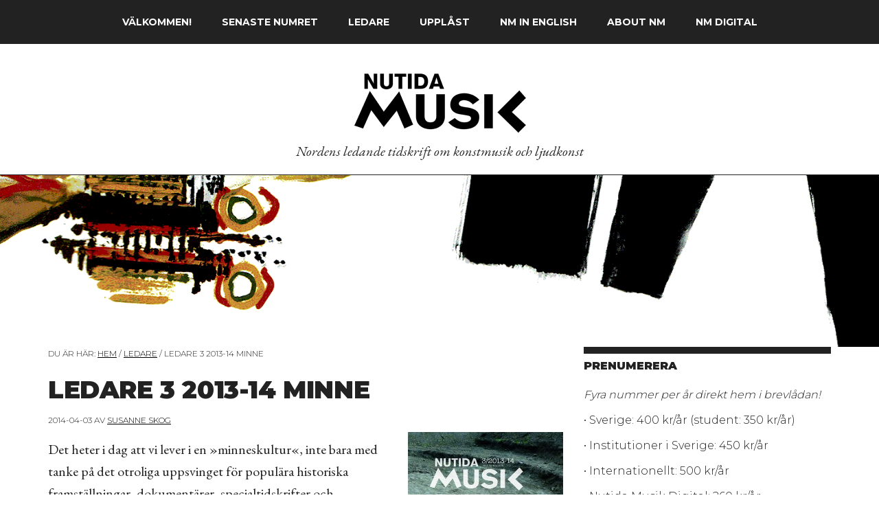

--- FILE ---
content_type: text/html; charset=UTF-8
request_url: https://www.nutidamusik.com/2014/04/ledare-3-2013-14-minne/
body_size: 14691
content:
<!DOCTYPE html>
<html lang="sv-SE">
<head >
<meta charset="UTF-8" />
<meta name="viewport" content="width=device-width, initial-scale=1" />
<title>Ledare 3 2013-14 Minne – Nutida Musik</title>
		<style type="text/css">
					.heateor_sss_button_instagram span.heateor_sss_svg,a.heateor_sss_instagram span{background:radial-gradient(circle at 30% 107%,#fdf497 0,#fdf497 5%,#fd5949 45%,#d6249f 60%,#285aeb 90%)}
											.heateor_sss_horizontal_sharing .heateor_sss_svg,.heateor_sss_standard_follow_icons_container .heateor_sss_svg{
							color: #fff;
						border-width: 0px;
			border-style: solid;
			border-color: transparent;
		}
					.heateor_sss_horizontal_sharing .heateorSssTCBackground{
				color:#666;
			}
					.heateor_sss_horizontal_sharing span.heateor_sss_svg:hover,.heateor_sss_standard_follow_icons_container span.heateor_sss_svg:hover{
						border-color: transparent;
		}
		.heateor_sss_vertical_sharing span.heateor_sss_svg,.heateor_sss_floating_follow_icons_container span.heateor_sss_svg{
							color: #fff;
						border-width: 0px;
			border-style: solid;
			border-color: transparent;
		}
				.heateor_sss_vertical_sharing .heateorSssTCBackground{
			color:#666;
		}
						.heateor_sss_vertical_sharing span.heateor_sss_svg:hover,.heateor_sss_floating_follow_icons_container span.heateor_sss_svg:hover{
						border-color: transparent;
		}
		@media screen and (max-width:783px) {.heateor_sss_vertical_sharing{display:none!important}}@media screen and (max-width:783px) {.heateor_sss_floating_follow_icons_container{display:none!important}}		</style>
		<meta name='robots' content='max-image-preview:large' />
	<style>img:is([sizes="auto" i], [sizes^="auto," i]) { contain-intrinsic-size: 3000px 1500px }</style>
	<link rel='dns-prefetch' href='//fonts.googleapis.com' />
<link rel="alternate" type="application/rss+xml" title="Nutida Musik &raquo; Webbflöde" href="https://www.nutidamusik.com/feed/" />
<link rel="alternate" type="application/rss+xml" title="Nutida Musik &raquo; Kommentarsflöde" href="https://www.nutidamusik.com/comments/feed/" />
<link rel="canonical" href="https://www.nutidamusik.com/2014/04/ledare-3-2013-14-minne/" />
<script type="text/javascript">
/* <![CDATA[ */
window._wpemojiSettings = {"baseUrl":"https:\/\/s.w.org\/images\/core\/emoji\/16.0.1\/72x72\/","ext":".png","svgUrl":"https:\/\/s.w.org\/images\/core\/emoji\/16.0.1\/svg\/","svgExt":".svg","source":{"concatemoji":"https:\/\/www.nutidamusik.com\/wp-includes\/js\/wp-emoji-release.min.js?ver=6.8.3"}};
/*! This file is auto-generated */
!function(s,n){var o,i,e;function c(e){try{var t={supportTests:e,timestamp:(new Date).valueOf()};sessionStorage.setItem(o,JSON.stringify(t))}catch(e){}}function p(e,t,n){e.clearRect(0,0,e.canvas.width,e.canvas.height),e.fillText(t,0,0);var t=new Uint32Array(e.getImageData(0,0,e.canvas.width,e.canvas.height).data),a=(e.clearRect(0,0,e.canvas.width,e.canvas.height),e.fillText(n,0,0),new Uint32Array(e.getImageData(0,0,e.canvas.width,e.canvas.height).data));return t.every(function(e,t){return e===a[t]})}function u(e,t){e.clearRect(0,0,e.canvas.width,e.canvas.height),e.fillText(t,0,0);for(var n=e.getImageData(16,16,1,1),a=0;a<n.data.length;a++)if(0!==n.data[a])return!1;return!0}function f(e,t,n,a){switch(t){case"flag":return n(e,"\ud83c\udff3\ufe0f\u200d\u26a7\ufe0f","\ud83c\udff3\ufe0f\u200b\u26a7\ufe0f")?!1:!n(e,"\ud83c\udde8\ud83c\uddf6","\ud83c\udde8\u200b\ud83c\uddf6")&&!n(e,"\ud83c\udff4\udb40\udc67\udb40\udc62\udb40\udc65\udb40\udc6e\udb40\udc67\udb40\udc7f","\ud83c\udff4\u200b\udb40\udc67\u200b\udb40\udc62\u200b\udb40\udc65\u200b\udb40\udc6e\u200b\udb40\udc67\u200b\udb40\udc7f");case"emoji":return!a(e,"\ud83e\udedf")}return!1}function g(e,t,n,a){var r="undefined"!=typeof WorkerGlobalScope&&self instanceof WorkerGlobalScope?new OffscreenCanvas(300,150):s.createElement("canvas"),o=r.getContext("2d",{willReadFrequently:!0}),i=(o.textBaseline="top",o.font="600 32px Arial",{});return e.forEach(function(e){i[e]=t(o,e,n,a)}),i}function t(e){var t=s.createElement("script");t.src=e,t.defer=!0,s.head.appendChild(t)}"undefined"!=typeof Promise&&(o="wpEmojiSettingsSupports",i=["flag","emoji"],n.supports={everything:!0,everythingExceptFlag:!0},e=new Promise(function(e){s.addEventListener("DOMContentLoaded",e,{once:!0})}),new Promise(function(t){var n=function(){try{var e=JSON.parse(sessionStorage.getItem(o));if("object"==typeof e&&"number"==typeof e.timestamp&&(new Date).valueOf()<e.timestamp+604800&&"object"==typeof e.supportTests)return e.supportTests}catch(e){}return null}();if(!n){if("undefined"!=typeof Worker&&"undefined"!=typeof OffscreenCanvas&&"undefined"!=typeof URL&&URL.createObjectURL&&"undefined"!=typeof Blob)try{var e="postMessage("+g.toString()+"("+[JSON.stringify(i),f.toString(),p.toString(),u.toString()].join(",")+"));",a=new Blob([e],{type:"text/javascript"}),r=new Worker(URL.createObjectURL(a),{name:"wpTestEmojiSupports"});return void(r.onmessage=function(e){c(n=e.data),r.terminate(),t(n)})}catch(e){}c(n=g(i,f,p,u))}t(n)}).then(function(e){for(var t in e)n.supports[t]=e[t],n.supports.everything=n.supports.everything&&n.supports[t],"flag"!==t&&(n.supports.everythingExceptFlag=n.supports.everythingExceptFlag&&n.supports[t]);n.supports.everythingExceptFlag=n.supports.everythingExceptFlag&&!n.supports.flag,n.DOMReady=!1,n.readyCallback=function(){n.DOMReady=!0}}).then(function(){return e}).then(function(){var e;n.supports.everything||(n.readyCallback(),(e=n.source||{}).concatemoji?t(e.concatemoji):e.wpemoji&&e.twemoji&&(t(e.twemoji),t(e.wpemoji)))}))}((window,document),window._wpemojiSettings);
/* ]]> */
</script>
<link rel='stylesheet' id='magazine-pro-css' href='https://www.nutidamusik.com/wp-content/themes/magazine-pro/style.css?ver=3.2.4' type='text/css' media='all' />
<style id='magazine-pro-inline-css' type='text/css'>


		button:focus,
		button:hover,
		input[type="button"]:focus,
		input[type="button"]:hover,
		input[type="reset"]:focus,
		input[type="reset"]:hover,
		input[type="submit"]:focus,
		input[type="submit"]:hover,
		.archive-pagination li a:focus,
		.archive-pagination li a:hover,
		.archive-pagination li.active a,
		.button:focus,
		.button:hover,
		.entry-content .button:focus,
		.entry-content .button:hover,
		.home-middle a.more-link:focus,
		.home-middle a.more-link:hover,
		.home-top a.more-link:focus,
		.home-top a.more-link:hover,
		.js .content .home-middle a .entry-time,
		.js .content .home-top a .entry-time,
		.sidebar .tagcloud a:focus,
		.sidebar .tagcloud a:hover,
		.widget-area .enews-widget input[type="submit"] {
			background-color: #cccccc;
			color: #222222;
		}

		.menu-toggle:focus,
		.menu-toggle:hover,
		.nav-primary .genesis-nav-menu a:focus,
		.nav-primary .genesis-nav-menu a:hover,
		.nav-primary .sub-menu a:focus,
		.nav-primary .sub-menu a:hover,
		.nav-primary .genesis-nav-menu .current-menu-item > a,
		.nav-primary .genesis-nav-menu .sub-menu .current-menu-item > a:focus,
		.nav-primary .genesis-nav-menu .sub-menu .current-menu-item > a:hover,
		.nav-primary .genesis-nav-menu a:focus,
		.nav-primary .genesis-nav-menu a:hover,
		.nav-primary .sub-menu a:focus,
		.nav-primary .sub-menu a:hover,
		.nav-primary .genesis-nav-menu .current-menu-item > a,
		.nav-primary .sub-menu-toggle:focus,
		.nav-primary .sub-menu-toggle:hover {
			color: #cccccc;
		}

		@media only screen and (max-width: 840px) {
			nav.nav-primary .sub-menu-toggle:focus,
			nav.nav-primary .sub-menu-toggle:hover,
			nav.nav-primary.genesis-responsive-menu .genesis-nav-menu a:focus,
			nav.nav-primary.genesis-responsive-menu .genesis-nav-menu a:hover,
			nav.nav-primary.genesis-responsive-menu .genesis-nav-menu .sub-menu a:focus,
			nav.nav-primary.genesis-responsive-menu .genesis-nav-menu .sub-menu a:hover,
			#genesis-mobile-nav-primary:focus,
			#genesis-mobile-nav-primary:hover {
				color: #cccccc;
			}
		}

		


		a:focus,
		a:hover,
		.entry-content a,
		.entry-title a:focus,
		.entry-title a:hover,
		.genesis-nav-menu a:focus,
		.genesis-nav-menu a:hover,
		.genesis-nav-menu .current-menu-item > a,
		.genesis-nav-menu .sub-menu .current-menu-item > a:focus,
		.genesis-nav-menu .sub-menu .current-menu-item > a:hover,
		.menu-toggle:focus,
		.menu-toggle:hover,
		.sub-menu-toggle:focus,
		.sub-menu-toggle:hover {
			color: #0a0a0a;
		}
		
</style>
<style id='wp-emoji-styles-inline-css' type='text/css'>

	img.wp-smiley, img.emoji {
		display: inline !important;
		border: none !important;
		box-shadow: none !important;
		height: 1em !important;
		width: 1em !important;
		margin: 0 0.07em !important;
		vertical-align: -0.1em !important;
		background: none !important;
		padding: 0 !important;
	}
</style>
<link rel='stylesheet' id='wp-block-library-css' href='https://www.nutidamusik.com/wp-includes/css/dist/block-library/style.min.css?ver=6.8.3' type='text/css' media='all' />
<style id='classic-theme-styles-inline-css' type='text/css'>
/*! This file is auto-generated */
.wp-block-button__link{color:#fff;background-color:#32373c;border-radius:9999px;box-shadow:none;text-decoration:none;padding:calc(.667em + 2px) calc(1.333em + 2px);font-size:1.125em}.wp-block-file__button{background:#32373c;color:#fff;text-decoration:none}
</style>
<style id='global-styles-inline-css' type='text/css'>
:root{--wp--preset--aspect-ratio--square: 1;--wp--preset--aspect-ratio--4-3: 4/3;--wp--preset--aspect-ratio--3-4: 3/4;--wp--preset--aspect-ratio--3-2: 3/2;--wp--preset--aspect-ratio--2-3: 2/3;--wp--preset--aspect-ratio--16-9: 16/9;--wp--preset--aspect-ratio--9-16: 9/16;--wp--preset--color--black: #000000;--wp--preset--color--cyan-bluish-gray: #abb8c3;--wp--preset--color--white: #ffffff;--wp--preset--color--pale-pink: #f78da7;--wp--preset--color--vivid-red: #cf2e2e;--wp--preset--color--luminous-vivid-orange: #ff6900;--wp--preset--color--luminous-vivid-amber: #fcb900;--wp--preset--color--light-green-cyan: #7bdcb5;--wp--preset--color--vivid-green-cyan: #00d084;--wp--preset--color--pale-cyan-blue: #8ed1fc;--wp--preset--color--vivid-cyan-blue: #0693e3;--wp--preset--color--vivid-purple: #9b51e0;--wp--preset--gradient--vivid-cyan-blue-to-vivid-purple: linear-gradient(135deg,rgba(6,147,227,1) 0%,rgb(155,81,224) 100%);--wp--preset--gradient--light-green-cyan-to-vivid-green-cyan: linear-gradient(135deg,rgb(122,220,180) 0%,rgb(0,208,130) 100%);--wp--preset--gradient--luminous-vivid-amber-to-luminous-vivid-orange: linear-gradient(135deg,rgba(252,185,0,1) 0%,rgba(255,105,0,1) 100%);--wp--preset--gradient--luminous-vivid-orange-to-vivid-red: linear-gradient(135deg,rgba(255,105,0,1) 0%,rgb(207,46,46) 100%);--wp--preset--gradient--very-light-gray-to-cyan-bluish-gray: linear-gradient(135deg,rgb(238,238,238) 0%,rgb(169,184,195) 100%);--wp--preset--gradient--cool-to-warm-spectrum: linear-gradient(135deg,rgb(74,234,220) 0%,rgb(151,120,209) 20%,rgb(207,42,186) 40%,rgb(238,44,130) 60%,rgb(251,105,98) 80%,rgb(254,248,76) 100%);--wp--preset--gradient--blush-light-purple: linear-gradient(135deg,rgb(255,206,236) 0%,rgb(152,150,240) 100%);--wp--preset--gradient--blush-bordeaux: linear-gradient(135deg,rgb(254,205,165) 0%,rgb(254,45,45) 50%,rgb(107,0,62) 100%);--wp--preset--gradient--luminous-dusk: linear-gradient(135deg,rgb(255,203,112) 0%,rgb(199,81,192) 50%,rgb(65,88,208) 100%);--wp--preset--gradient--pale-ocean: linear-gradient(135deg,rgb(255,245,203) 0%,rgb(182,227,212) 50%,rgb(51,167,181) 100%);--wp--preset--gradient--electric-grass: linear-gradient(135deg,rgb(202,248,128) 0%,rgb(113,206,126) 100%);--wp--preset--gradient--midnight: linear-gradient(135deg,rgb(2,3,129) 0%,rgb(40,116,252) 100%);--wp--preset--font-size--small: 13px;--wp--preset--font-size--medium: 20px;--wp--preset--font-size--large: 36px;--wp--preset--font-size--x-large: 42px;--wp--preset--spacing--20: 0.44rem;--wp--preset--spacing--30: 0.67rem;--wp--preset--spacing--40: 1rem;--wp--preset--spacing--50: 1.5rem;--wp--preset--spacing--60: 2.25rem;--wp--preset--spacing--70: 3.38rem;--wp--preset--spacing--80: 5.06rem;--wp--preset--shadow--natural: 6px 6px 9px rgba(0, 0, 0, 0.2);--wp--preset--shadow--deep: 12px 12px 50px rgba(0, 0, 0, 0.4);--wp--preset--shadow--sharp: 6px 6px 0px rgba(0, 0, 0, 0.2);--wp--preset--shadow--outlined: 6px 6px 0px -3px rgba(255, 255, 255, 1), 6px 6px rgba(0, 0, 0, 1);--wp--preset--shadow--crisp: 6px 6px 0px rgba(0, 0, 0, 1);}:where(.is-layout-flex){gap: 0.5em;}:where(.is-layout-grid){gap: 0.5em;}body .is-layout-flex{display: flex;}.is-layout-flex{flex-wrap: wrap;align-items: center;}.is-layout-flex > :is(*, div){margin: 0;}body .is-layout-grid{display: grid;}.is-layout-grid > :is(*, div){margin: 0;}:where(.wp-block-columns.is-layout-flex){gap: 2em;}:where(.wp-block-columns.is-layout-grid){gap: 2em;}:where(.wp-block-post-template.is-layout-flex){gap: 1.25em;}:where(.wp-block-post-template.is-layout-grid){gap: 1.25em;}.has-black-color{color: var(--wp--preset--color--black) !important;}.has-cyan-bluish-gray-color{color: var(--wp--preset--color--cyan-bluish-gray) !important;}.has-white-color{color: var(--wp--preset--color--white) !important;}.has-pale-pink-color{color: var(--wp--preset--color--pale-pink) !important;}.has-vivid-red-color{color: var(--wp--preset--color--vivid-red) !important;}.has-luminous-vivid-orange-color{color: var(--wp--preset--color--luminous-vivid-orange) !important;}.has-luminous-vivid-amber-color{color: var(--wp--preset--color--luminous-vivid-amber) !important;}.has-light-green-cyan-color{color: var(--wp--preset--color--light-green-cyan) !important;}.has-vivid-green-cyan-color{color: var(--wp--preset--color--vivid-green-cyan) !important;}.has-pale-cyan-blue-color{color: var(--wp--preset--color--pale-cyan-blue) !important;}.has-vivid-cyan-blue-color{color: var(--wp--preset--color--vivid-cyan-blue) !important;}.has-vivid-purple-color{color: var(--wp--preset--color--vivid-purple) !important;}.has-black-background-color{background-color: var(--wp--preset--color--black) !important;}.has-cyan-bluish-gray-background-color{background-color: var(--wp--preset--color--cyan-bluish-gray) !important;}.has-white-background-color{background-color: var(--wp--preset--color--white) !important;}.has-pale-pink-background-color{background-color: var(--wp--preset--color--pale-pink) !important;}.has-vivid-red-background-color{background-color: var(--wp--preset--color--vivid-red) !important;}.has-luminous-vivid-orange-background-color{background-color: var(--wp--preset--color--luminous-vivid-orange) !important;}.has-luminous-vivid-amber-background-color{background-color: var(--wp--preset--color--luminous-vivid-amber) !important;}.has-light-green-cyan-background-color{background-color: var(--wp--preset--color--light-green-cyan) !important;}.has-vivid-green-cyan-background-color{background-color: var(--wp--preset--color--vivid-green-cyan) !important;}.has-pale-cyan-blue-background-color{background-color: var(--wp--preset--color--pale-cyan-blue) !important;}.has-vivid-cyan-blue-background-color{background-color: var(--wp--preset--color--vivid-cyan-blue) !important;}.has-vivid-purple-background-color{background-color: var(--wp--preset--color--vivid-purple) !important;}.has-black-border-color{border-color: var(--wp--preset--color--black) !important;}.has-cyan-bluish-gray-border-color{border-color: var(--wp--preset--color--cyan-bluish-gray) !important;}.has-white-border-color{border-color: var(--wp--preset--color--white) !important;}.has-pale-pink-border-color{border-color: var(--wp--preset--color--pale-pink) !important;}.has-vivid-red-border-color{border-color: var(--wp--preset--color--vivid-red) !important;}.has-luminous-vivid-orange-border-color{border-color: var(--wp--preset--color--luminous-vivid-orange) !important;}.has-luminous-vivid-amber-border-color{border-color: var(--wp--preset--color--luminous-vivid-amber) !important;}.has-light-green-cyan-border-color{border-color: var(--wp--preset--color--light-green-cyan) !important;}.has-vivid-green-cyan-border-color{border-color: var(--wp--preset--color--vivid-green-cyan) !important;}.has-pale-cyan-blue-border-color{border-color: var(--wp--preset--color--pale-cyan-blue) !important;}.has-vivid-cyan-blue-border-color{border-color: var(--wp--preset--color--vivid-cyan-blue) !important;}.has-vivid-purple-border-color{border-color: var(--wp--preset--color--vivid-purple) !important;}.has-vivid-cyan-blue-to-vivid-purple-gradient-background{background: var(--wp--preset--gradient--vivid-cyan-blue-to-vivid-purple) !important;}.has-light-green-cyan-to-vivid-green-cyan-gradient-background{background: var(--wp--preset--gradient--light-green-cyan-to-vivid-green-cyan) !important;}.has-luminous-vivid-amber-to-luminous-vivid-orange-gradient-background{background: var(--wp--preset--gradient--luminous-vivid-amber-to-luminous-vivid-orange) !important;}.has-luminous-vivid-orange-to-vivid-red-gradient-background{background: var(--wp--preset--gradient--luminous-vivid-orange-to-vivid-red) !important;}.has-very-light-gray-to-cyan-bluish-gray-gradient-background{background: var(--wp--preset--gradient--very-light-gray-to-cyan-bluish-gray) !important;}.has-cool-to-warm-spectrum-gradient-background{background: var(--wp--preset--gradient--cool-to-warm-spectrum) !important;}.has-blush-light-purple-gradient-background{background: var(--wp--preset--gradient--blush-light-purple) !important;}.has-blush-bordeaux-gradient-background{background: var(--wp--preset--gradient--blush-bordeaux) !important;}.has-luminous-dusk-gradient-background{background: var(--wp--preset--gradient--luminous-dusk) !important;}.has-pale-ocean-gradient-background{background: var(--wp--preset--gradient--pale-ocean) !important;}.has-electric-grass-gradient-background{background: var(--wp--preset--gradient--electric-grass) !important;}.has-midnight-gradient-background{background: var(--wp--preset--gradient--midnight) !important;}.has-small-font-size{font-size: var(--wp--preset--font-size--small) !important;}.has-medium-font-size{font-size: var(--wp--preset--font-size--medium) !important;}.has-large-font-size{font-size: var(--wp--preset--font-size--large) !important;}.has-x-large-font-size{font-size: var(--wp--preset--font-size--x-large) !important;}
:where(.wp-block-post-template.is-layout-flex){gap: 1.25em;}:where(.wp-block-post-template.is-layout-grid){gap: 1.25em;}
:where(.wp-block-columns.is-layout-flex){gap: 2em;}:where(.wp-block-columns.is-layout-grid){gap: 2em;}
:root :where(.wp-block-pullquote){font-size: 1.5em;line-height: 1.6;}
</style>
<link rel='stylesheet' id='dashicons-css' href='https://www.nutidamusik.com/wp-includes/css/dashicons.min.css?ver=6.8.3' type='text/css' media='all' />
<link rel='stylesheet' id='google-fonts-css' href='//fonts.googleapis.com/css?family=Montserrat%3A300%2C700%2C900%7CEB+Garamond%3A400%2C400i&#038;ver=3.2.4' type='text/css' media='all' />
<link rel='stylesheet' id='heateor_sss_frontend_css-css' href='https://www.nutidamusik.com/wp-content/plugins/sassy-social-share/public/css/sassy-social-share-public.css?ver=3.3.31' type='text/css' media='all' />
<link rel='stylesheet' id='heateor_sss_sharing_default_svg-css' href='https://www.nutidamusik.com/wp-content/plugins/sassy-social-share/admin/css/sassy-social-share-svg.css?ver=3.3.31' type='text/css' media='all' />
<link rel='stylesheet' id='displayfeaturedimage-style-css' href='https://www.nutidamusik.com/wp-content/plugins/display-featured-image-genesis/includes/css/display-featured-image-genesis.css?ver=3.2.2' type='text/css' media='all' />
<style id='displayfeaturedimage-style-inline-css' type='text/css'>
.big-leader { max-height: 250px; }.big-leader__image { max-height: 250px; }
</style>
<script type="text/javascript" src="https://www.nutidamusik.com/wp-includes/js/jquery/jquery.min.js?ver=3.7.1" id="jquery-core-js"></script>
<script type="text/javascript" src="https://www.nutidamusik.com/wp-includes/js/jquery/jquery-migrate.min.js?ver=3.4.1" id="jquery-migrate-js"></script>
<script type="text/javascript" src="https://www.nutidamusik.com/wp-content/themes/magazine-pro/js/entry-date.js?ver=1.0.0" id="magazine-entry-date-js"></script>
<link rel="https://api.w.org/" href="https://www.nutidamusik.com/wp-json/" /><link rel="alternate" title="JSON" type="application/json" href="https://www.nutidamusik.com/wp-json/wp/v2/posts/1533" /><link rel="EditURI" type="application/rsd+xml" title="RSD" href="https://www.nutidamusik.com/xmlrpc.php?rsd" />
<link rel="alternate" title="oEmbed (JSON)" type="application/json+oembed" href="https://www.nutidamusik.com/wp-json/oembed/1.0/embed?url=https%3A%2F%2Fwww.nutidamusik.com%2F2014%2F04%2Fledare-3-2013-14-minne%2F" />
<link rel="alternate" title="oEmbed (XML)" type="text/xml+oembed" href="https://www.nutidamusik.com/wp-json/oembed/1.0/embed?url=https%3A%2F%2Fwww.nutidamusik.com%2F2014%2F04%2Fledare-3-2013-14-minne%2F&#038;format=xml" />
<link rel="pingback" href="https://www.nutidamusik.com/xmlrpc.php" />
<style type="text/css">.site-title a { background: url(https://nutidamusik.com/wp-content/uploads/2018/09/NutidaMusik-Black-760x180.png) no-repeat !important; }</style>

<!-- Dynamic Widgets by QURL loaded - http://www.dynamic-widgets.com //-->
<link rel="icon" href="https://www.nutidamusik.com/wp-content/uploads/2018/10/cropped-favicon-1-32x32.png" sizes="32x32" />
<link rel="icon" href="https://www.nutidamusik.com/wp-content/uploads/2018/10/cropped-favicon-1-192x192.png" sizes="192x192" />
<link rel="apple-touch-icon" href="https://www.nutidamusik.com/wp-content/uploads/2018/10/cropped-favicon-1-180x180.png" />
<meta name="msapplication-TileImage" content="https://www.nutidamusik.com/wp-content/uploads/2018/10/cropped-favicon-1-270x270.png" />
		<style type="text/css" id="wp-custom-css">
			body {
	font-family: EB Garamond, serif;

}

#genesis-content p {	
	margin: 0 0 0px
		!important;
	padding: 17px 0 0 0px
		!important;		
	quotes: "«" "»" "‹" "›"
		!important;
	}

#genesis-content p.has-background {
	font-family: Montserrat, serif;
			font-size: 1.7rem;
	margin: 20px 0 0 0
		!important;
	padding: 20px 10px 15px 20px
		!important;
		text-indent: 0px;
}

p {
	font-size: 20px;
}

	strong {
		font-family: Montserrat, sans-serif;
		font-size: 1.6rem;
	font-weight: 700;
}

h1,
h2,
h3,
h4,
h5,
h6 {
	color: #222;
	font-family: Montserrat, serif;
	font-weight: 700;
	text-transform: uppercase;
	line-height: 1;
		margin: 0 0 10px;
}

h1 {
	font-size: 36px;
	font-size: 3.6rem;
}

h2 {
	font-size: 30px;
	font-size: 3rem;
}

h3 {
	font-size: 24px;
	font-size: 2.4rem;
}

h4 {
	font-size: 20px;
	font-size: 2rem;
}

h5 {
	font-size: 18px;
	font-size: 1.8rem;
}

h6 {
	font-size: 16px;
	font-size: 1.6rem;
}





.fet-ingang {
	font-family: Montserrat, serif;
		font-size: 1.6rem;
		font-weight: 700;
			text-transform: uppercase;
}

.entry-content ol, .entry-content ul {
	font-size: 20px;
}

a {
	text-decoration: underline;
	    color: #000000;
}


a:hover {
    color: #999999
			!important;
    text-decoration: none;
}


.title-area {
	margin-bottom: 5px
		!important;
}

.site-title a {
		padding-top: 0px
		!important;
	padding-bottom: 0px
				!important;
	margin-bottom: 10px
		!important;
}

.header-image p.site-description {
	font-style: italic;
	font-size: 20px;
	font-weight: 400;
	color: #222;
	text-indent: 0px;
	text-align: center;
	letter-spacing: 0px;
}

.backstretch {
	border-bottom: 0px solid #222
		!important;
}

.site-header .wrap {
	border-bottom: 1px solid #222;
	max-width: none;
	padding: 0px 0px 5px 0px
		!important;
}


.genesis-nav-menu {
	font-family: Montserrat, serif;
	font-weight: 700
		!important;
	font-size: 1.4rem;
	letter-spacing: 0px;
}


.nav-primary .wrap {
	 text-align: center;
}



.nav-secondary .wrap {
	 text-align: center;
	border-bottom: 0px solid #222;
	max-width: none;
}



.nav-primary a {
	font-family: Montserrat, serif;
	font-weight: 700
		!important;
		font-size: 1.4rem;
		text-transform: uppercase;
	text-decoration: none;
}



.nav-secondary a {
	font-family: Montserrat, serif;
	font-weight: 700
		!important;
		font-size: 1.4rem;
		text-transform: uppercase;
	text-decoration: none;
}






#genesis-footer-widgets {
	font-family: Montserrat, serif;
}


#genesis-footer-widgets p {
	font-weight: 300
		!important;
			color: #ffffff;
		font-size: 1.4rem;
}



#genesis-footer-widgets a {
	font-weight: 700
		!important;
	text-transform: uppercase;
	text-decoration: none;
}


.site-footer p {
		font-family: 'Montserrat', sans-serif;
	font-size: 1.4rem
		!important;
	font-weight: 300
		!important;
}





.site-inner {
	padding-top: 0px 
	!important;
}


blockquote {
	font-style: italic;
	color: #222;
	margin: 20px 0px 20px 0px;
	padding: 0px 30px 0px 30px;
	border-left: 0px solid #888;
}

blockquote::before {
	color: #222;
	content: "\00BB";
	display: block;
	font-size: 3rem;
	height: 0;
	left: -30px;
	position: relative;
	top: 6px;
}


.entry	{
	border-bottom: 0px
		!important;
	}


.featured-content p {
		margin-top: 0px
			!important;
}


.home-middle a.more-link, .home-top a.more-link {
	display: none
}

.entry-header {
	margin-top: 15px;
}

.entry-title {
	font-family: Montserrat, sans-serif;
	font-weight: 900
		!important;
		letter-spacing: -0.4px;
	margin-top: 10px
			!important;
	margin-bottom: 0px
		!important;
}

.entry-title a {
	font-weight: 900;
}

.entry-meta {
	font-family: Montserrat, sans-serif;
	text-transform: uppercase;
	font-size: 1.2rem
		!important;
	letter-spacing: -0px;
	margin-bottom: 8px
		!important;
}

.heateorSssClear {
	margin-top: 8px;
}


.entry-footer {
	font-family: Montserrat, sans-serif;
	letter-spacing: 0px;
	margin-top: 20px;
	text-transform: uppercase;
	font-size: 1.2rem;
	line-height: 1.5;
	border-top: #222 solid 10px;
	}

.after-entry {
	border-top: none;
	border-bottom: none;
	margin-top: 0px;
	}

.after-entry p {
		padding: 10px;
}

.after-entry .widget-title {
	font-weight: 700;
	font-size: 1.4rem
}




.widget-title {
	background-color: transparent
		!important;
	color: #222
!important;;
	font-family: Montserrat, serif;
	font-weight: 900;
	font-size: 1.6rem;
	letter-spacing: 0px;
	padding-left: 0px
		!important;
	margin-bottom: 0px
		!important;
}


#genesis-sidebar-primary {
			border-top: 10px solid #222 !important;
}

#genesis-sidebar-primary p {
	font-family: Montserrat, sans-serif;
	font-size: 1.6rem;
	font-weight: 300;
	line-height: 1.7;
	padding: 10px 0 0 0
		!important;
	margin: 0px 0 0 0
		!important;
}

#genesis-sidebar-primary .widget {
	margin: 0px 0px 30px 0px
		!important;
	padding: 0px 0px 10px 0px
		!important;
}

.featured-content a.alignnone {
    display: inline-block;
    margin-bottom: 0px;
}

.breadcrumb {
	font-family: Montserrat, sans-serif;
	text-transform: uppercase;
	font-weight: 300;
	font-size: 1.2rem;
	border-bottom: none;
	margin-top: 0px
		!important;
    margin-bottom: 0px;
}

.archive-description {
	font-weight: 300;
	font-size: 1.2rem;
		line-height: 1.3;
		background-color:
		transparent;
	margin: 10px 0 30px 0;
	padding: 10px 0 0 0;
}

.archive-title {
		font-family: Montserrat, sans-serif;
	font-weight: 300;
	font-size: 1.2rem;
	letter-spacing: 0px;
	text-transform: uppercase;
			line-height: 0.5;

}

.archive-pagination {
	font-family: Montserrat, serif;
	font-size: 1.2rem;
	text-transform: uppercase;
}

.archive-pagination a {
	font-family: Montserrat, serif;
	font-size: 1.2rem;
	text-transform: uppercase;
		text-decoration: none;
}


.wp-block-image figcaption {
	font-family: Montserrat, serif;
	font-size: 1.2rem;
	font-weight: 700;
	line-height: 1.3;
	margin-top: .1em;
	margin-bottom: 1em;
	color: #222;
	text-align: left
		!important;
}

.wp-caption-text {
	font-size: 1.2rem;
	font-weight: 700;
	line-height: 1.3;
	margin-top: .1em;
	margin-bottom: 1em;
	color: #222;
	text-align: left
		!important;
}

img {
	margin: 0 0 0 0;
}

#genesis-content .wp-caption {
 padding-top: 30px;
}

#featured-post-3 {
	padding-bottom: 0px;
}


#featured-post-3 .entry-title {
	font-size: 2.6rem;
			text-transform: uppercase;
}




#genesis-mobile-nav-primary {
	font-family: Montserrat, sans-serif
		!important;
	font-weight: 700;
}










@media only screen and (max-width: 1180px) {
	.site-header {
  padding-left: 0px
		!important;
		padding-right: 0px
		!important;
}
	}


@media only screen and (max-width: 1023px) {
	.header-image p.site-description {
	display: none;
	}
}



@media only screen and (max-width: 840px) {
	.menu-toggle,
	.sub-menu-toggle {
		border-width: 0;
		background-color: #fff;
		color: #222;
		display: block;
		margin: 0 auto;
		overflow: hidden;
		text-align: left;
		visibility: visible;
	}
		.site-header .wrap {
	display:none;
}
	.big-leader {
		color: transparent;
	}

	
}


@media only screen and (max-width: 600px) {
	.entry-title {
    font-size: 2.8rem;
    line-height: 1;
	}
}


@media only screen and (max-width: 480px) {
}




input[type="search"] {
	border-radius: 0;
	-webkit-appearance: none !important;
}


	

		</style>
		</head>
<body data-rsssl=1 class="wp-singular post-template-default single single-post postid-1533 single-format-standard wp-theme-genesis wp-child-theme-magazine-pro custom-header header-image header-full-width content-sidebar genesis-breadcrumbs-visible genesis-footer-widgets-visible primary-nav has-leader" itemscope itemtype="https://schema.org/WebPage"><div class="site-container"><ul class="genesis-skip-link"><li><a href="#genesis-content" class="screen-reader-shortcut"> Hoppa till huvudinnehåll</a></li><li><a href="#genesis-sidebar-primary" class="screen-reader-shortcut"> Hoppa till det primära sidofältet</a></li><li><a href="#genesis-footer-widgets" class="screen-reader-shortcut"> Hoppa till sidfot</a></li></ul><nav class="nav-primary" aria-label="Huvudsaklig" itemscope itemtype="https://schema.org/SiteNavigationElement" id="genesis-nav-primary"><div class="wrap"><ul id="menu-primary-menu" class="menu genesis-nav-menu menu-primary js-superfish"><li id="menu-item-3513" class="menu-item menu-item-type-post_type menu-item-object-page menu-item-home menu-item-3513"><a href="https://www.nutidamusik.com/" itemprop="url"><span itemprop="name">Välkommen!</span></a></li>
<li id="menu-item-3535" class="menu-item menu-item-type-post_type menu-item-object-page menu-item-3535"><a href="https://www.nutidamusik.com/senaste-numret/" itemprop="url"><span itemprop="name">Senaste numret</span></a></li>
<li id="menu-item-3516" class="menu-item menu-item-type-taxonomy menu-item-object-category current-post-ancestor current-menu-parent current-post-parent menu-item-has-children menu-item-3516"><a href="https://www.nutidamusik.com/category/ledare/" itemprop="url"><span itemprop="name">Ledare</span></a>
<ul class="sub-menu">
	<li id="menu-item-3549" class="menu-item menu-item-type-post_type menu-item-object-page current_page_parent menu-item-3549"><a href="https://www.nutidamusik.com/arkiv/" itemprop="url"><span itemprop="name">Bloggarkiv</span></a></li>
</ul>
</li>
<li id="menu-item-3728" class="menu-item menu-item-type-post_type menu-item-object-page menu-item-3728"><a href="https://www.nutidamusik.com/upplast/" itemprop="url"><span itemprop="name">upplåst</span></a></li>
<li id="menu-item-3796" class="menu-item menu-item-type-post_type menu-item-object-page menu-item-3796"><a href="https://www.nutidamusik.com/nm-in-english/" itemprop="url"><span itemprop="name">NM in English</span></a></li>
<li id="menu-item-2204" class="menu-item menu-item-type-post_type menu-item-object-page menu-item-2204"><a href="https://www.nutidamusik.com/about/" itemprop="url"><span itemprop="name">About NM</span></a></li>
<li id="menu-item-3464" class="menu-item menu-item-type-post_type menu-item-object-page menu-item-3464"><a href="https://www.nutidamusik.com/nm-digital/" itemprop="url"><span itemprop="name">NM Digital</span></a></li>
</ul></div></nav><header class="site-header" itemscope itemtype="https://schema.org/WPHeader"><div class="wrap"><div class="title-area"><p class="site-title" itemprop="headline"><a href="https://www.nutidamusik.com/">Nutida Musik</a></p><p class="site-description" itemprop="description">Nordens ledande tidskrift om konstmusik och ljudkonst</p></div></div></header><div class="big-leader"><div class="wrap"></div><noscript><div class="backstretch no-js"><img width="1500" height="1020" src="https://www.nutidamusik.com/wp-content/uploads/2018/10/NM-1964-01-NM.gif" class="big-leader__image post-image" alt="Ledare 3 2013-14 Minne" aria-hidden="true" decoding="async" fetchpriority="high" /></div></noscript></div><div class="site-inner"><div class="content-sidebar-wrap"><main class="content" id="genesis-content"><div class="breadcrumb" itemscope itemtype="https://schema.org/BreadcrumbList">Du är här: <span class="breadcrumb-link-wrap" itemprop="itemListElement" itemscope itemtype="https://schema.org/ListItem"><a class="breadcrumb-link" href="https://www.nutidamusik.com/" itemprop="item"><span class="breadcrumb-link-text-wrap" itemprop="name">Hem</span></a><meta itemprop="position" content="1"></span> <span aria-label="breadcrumb separator">/</span> <span class="breadcrumb-link-wrap" itemprop="itemListElement" itemscope itemtype="https://schema.org/ListItem"><a class="breadcrumb-link" href="https://www.nutidamusik.com/category/ledare/" itemprop="item"><span class="breadcrumb-link-text-wrap" itemprop="name">Ledare</span></a><meta itemprop="position" content="2"></span> <span aria-label="breadcrumb separator">/</span> Ledare 3 2013-14 Minne</div><article class="post-1533 post type-post status-publish format-standard category-ledare entry" aria-label="Ledare 3 2013-14 Minne" itemscope itemtype="https://schema.org/CreativeWork"><header class="entry-header"><h1 class="entry-title" itemprop="headline">Ledare 3 2013-14 Minne</h1>
<p class="entry-meta"><time class="entry-time" itemprop="datePublished" datetime="2014-04-03T10:17:20+02:00">2014-04-03</time> av <span class="entry-author" itemprop="author" itemscope itemtype="https://schema.org/Person"><a href="https://www.nutidamusik.com/author/susanne-skog/" class="entry-author-link" rel="author" itemprop="url"><span class="entry-author-name" itemprop="name">Susanne Skog</span></a></span>  </p></header><div class="entry-content" itemprop="text">
<div class="wp-block-image"><figure class="alignright"><a href="https://nutidamusik.com/wp-content/uploads/2014/04/Nutida-Musik-framsida-3-2013-72dpi.jpg"><img decoding="async" width="226" height="300" src="https://nutidamusik.com/wp-content/uploads/2014/04/Nutida-Musik-framsida-3-2013-72dpi-226x300.jpg" alt="Nutida Musik 3 2013 " class="wp-image-1534" srcset="https://www.nutidamusik.com/wp-content/uploads/2014/04/Nutida-Musik-framsida-3-2013-72dpi-226x300.jpg 226w, https://www.nutidamusik.com/wp-content/uploads/2014/04/Nutida-Musik-framsida-3-2013-72dpi-113x150.jpg 113w, https://www.nutidamusik.com/wp-content/uploads/2014/04/Nutida-Musik-framsida-3-2013-72dpi.jpg 567w" sizes="(max-width: 226px) 100vw, 226px" /></a><figcaption> Nutida Musik 3 2013</figcaption></figure></div>



<p>Det heter i dag att vi lever i en »minneskultur«, inte bara med tanke på det otroliga uppsvinget för populära historiska framställningar, dokumentärer, specialtidskrifter och släktforskning, utan även med tanke på den alltmer intensifierade debatten om monument, historiebruk och samhällets förhållande till minne och glömska. Minnet utgör själva grundstommen i vår identitet, vi rör oss framåt i livet men förstår bakåt. Men det är samtidigt något mer djupgående än tydliga grepp om egna erfarenheter eller den kognitiva förmågan att memorera händelser och fakta. Minnet verkar också utanför kroppen i form av de spår vi lämnar efter oss och inte minst i de tankar vi uttrycker i ord, bilder och ljud. Våra verk har på så sätt transhistoriska egenskaper som gör att de talar till oss trots stora tidsavstånd. Därmed är minnet även ett rum som vi ständigt utvidgar och fördjupar oss i, en kollektiv form där också tid är en central faktor. Precis som minnet är mycket mer än en psykologisk dimension är också tiden något som går utöver klockans tickande, den nutid vi rör oss inom står alltid i kontakt med det förflutna och tillsammans hjälper det oss att föreställa det framtida.</p>



<p>Att konst och minne står nära varandra är något av en självklarhet, rentav så självklart att vi sällan reflekterar över det. Att musik och tid hänger samman är likväl en självklarhet som ofta diskuteras, både filosofiskt och musikologiskt. Trots att frågor om hur vi minns och bearbetar det förflutna ofta har behandlats i musikaliska uttryck, inte minst inom musikteater, så har märkligt nog just temat musik och minne kommit i skymundan i den bredare debatten, vilket Nutida Musik vill ändra på. Att vara heltäckande är naturligtvis uteslutet, men här har det varit viktigt att skapa en balans inom en estetisk eller kulturfilosofisk frågeställning där musiken inte sällan har fått en slagsida åt det mer eller mindre populärpsykologiska hållet. Bestsellerförfattare som Oliver Sachs, Daniel Levitin och andra fascineras över musiken och minnet helt och hållet ur en kognitiv synvinkel. Musik och ljudkonst lär oss emellertid betydligt mer än att vi är hjärnor som underkastas biokemiska lekar med akustiska affekter.</p>



<p><strong>Lyfter vi bara</strong> på locket finns det betydligt mer spännande saker att fördjupa sig i: finns det till exempel en arkeoakustisk port till det förflutna genom ljud som lagrats i lera under drejarens händer? Det individuella likväl som sociala minnet är också konkreta teman för tonsättare och ljudkonstnärer som Janet Cardiff, Kristin Norderval, Steven Vitiello, Susan Philipsz med flera, vilka är några av dem som Andreas Engström och Thomas Bjørnsten diskuterar i sin essä. Inte minst har den platsspecifika konsten och musiken, som rör platsers arkitektur, geografi, kontext och kollektiva erfarenheter, kommit att innebära ett fokus på minnet, vad vi minns, hur vi erinrar, vad som faller i glömska.</p>



<p>Inom kulturteorin talar man ibland om »post-memory«, att det som ryms inom det individuella minnet inte enbart uppbärs av det självupplevda utan också låter sig uppblandas med upplevelser som erhålls i andra hand genom olika bearbetningar, traditioner eller trauman. Många samtida teoribildningar kring minneskultur intresserar sig också för frågan om bevarande och autenticitet, huruvida våra medier kan lagra och spela upp i ett slags 1:1-förhållande till det ursprungliga materialet. Det är genom sådana frågeställningar om autenticitet, vittnesbörd och lagringarnas egna »minnen« som begrepp som <em>arkeoakustik</em> och <em>hauntology</em> trätt fram inom såväl konstmusik och ljudkonst som inom populärkultur under de senaste åren.</p>



<p><strong>Minne är med</strong> andra ord ett mångfacetterat ämne som berör långt mer än vad en konstnär vill få oss att minnas genom ett specifikt verk, eller hur hen har arbetat med historiskt material. Till exempel diskuterar Hampus Hagman i sin essä hur verket förhåller sig till sitt eget verkimmanenta minne, sin egen historia, och vad det har för effekt på oss som lyssnare. I en essä om Dan Fröberg tar Johan Redin avstamp i Fröbergs senare verk och kastar sig in i en akustisk svindel där medvetande, verklighet, ting och ljud framträder som olika lager av samexisterande dimensioner som svarar mot minnets och det förflutnas närvaro.</p>



<p>Det tilltagande intresset för minnes- och erinringskultur handlar delvis om ett skifte från förståelsen av musik och konst som något som rör personliga erfarenheter till bearbetningar av något allmänt eller kollektivt. Vi bad tre konstnärer och musiker – Lisa Gideonsson, Katt Hernandez och Hans Gurstad-Nilsson – att utifrån sina arbeten med specifika verk reflektera kring dessa frågor. Gideonsson visade nyligen installationen <em>Black Out Poem</em>, där bland annat bandspelaren som lagringsmedium går mot upprepningsmediets entropi, där lagring till slut blir överlagring och minnet till ett glömskans sorl. Hernandez verk om Norra bantorget i Stockholm ställer en rad högaktuella frågor om stadsrummet och det kulturella minnet, om samexistensen av det förflutna och det samtida i en gentrifierad offentlighet där hon vill återskapa de akustiska spöken som ombyggnationerna vill fördriva. Gurstad-Nilsson i sin tur reflekterar över hur glömskan under efterkrigstiden närmast kom att institutionaliseras och konserveras i den nya musiken, vilket samtidigt banade väg för en helt ny musik och nytt lyssnande. Denna paradox fungerade som underlag för arbetet med orkesterverk <em>Kilroy was here,</em> vilket tonsättaren fångar i en devis som även kan ses som måttot för detta nummer: »Vi kan inte leva i det förgångna, men det förgångna lever i oss.«</p>



<p><strong>Andreas Engström &amp; Johan Redin</strong></p>
<!--<rdf:RDF xmlns:rdf="http://www.w3.org/1999/02/22-rdf-syntax-ns#"
			xmlns:dc="http://purl.org/dc/elements/1.1/"
			xmlns:trackback="http://madskills.com/public/xml/rss/module/trackback/">
		<rdf:Description rdf:about="https://www.nutidamusik.com/2014/04/ledare-3-2013-14-minne/"
    dc:identifier="https://www.nutidamusik.com/2014/04/ledare-3-2013-14-minne/"
    dc:title="Ledare 3 2013-14 Minne"
    trackback:ping="https://www.nutidamusik.com/2014/04/ledare-3-2013-14-minne/trackback/" />
</rdf:RDF>-->
</div><footer class="entry-footer"><p class="entry-meta"><span class="entry-categories">Arkiverad under: <a href="https://www.nutidamusik.com/category/ledare/" rel="category tag">Ledare</a></span> </p><div class="after-entry widget-area">
		<section id="recent-posts-3" class="widget widget_recent_entries"><div class="widget-wrap">
		<h3 class="widgettitle widget-title">Senaste inläggen</h3>

		<ul>
											<li>
					<a href="https://www.nutidamusik.com/2025/09/nutida-musik-nr-300-ledare/">nutida musik nr 300: ledare</a>
									</li>
											<li>
					<a href="https://www.nutidamusik.com/2025/06/nutida-musik-nr-299-ledare/">Nutida Musik nr 299: ledare</a>
									</li>
											<li>
					<a href="https://www.nutidamusik.com/2025/06/nutida-musik-nr-298-ledare/">nutida musik nr 298: ledare</a>
									</li>
											<li>
					<a href="https://www.nutidamusik.com/2024/11/nutida-musik-nr-297-ledare/">Nutida Musik NR 297: Ledare</a>
									</li>
											<li>
					<a href="https://www.nutidamusik.com/2024/07/ledare-nr-295-296-var-sommar-2024/">Nutida Musik NR 295 – 296: Ledare</a>
									</li>
					</ul>

		</div></section>
</div></footer></article></main><aside class="sidebar sidebar-primary widget-area" role="complementary" aria-label="Primärt sidofält" itemscope itemtype="https://schema.org/WPSideBar" id="genesis-sidebar-primary"><h2 class="genesis-sidebar-title screen-reader-text">Primärt sidofält</h2><section id="text-11" class="widget widget_text"><div class="widget-wrap"><h3 class="widgettitle widget-title">Prenumerera</h3>
			<div class="textwidget"><p><em>Fyra nummer per år direkt hem i brevlådan!</em></p>
<p>• Sverige: 400 kr/år (student: 350 kr/år)</p>
<p>• Institutioner i Sverige: 450 kr/år</p>
<p>• Internationellt: 500 kr/år</p>
<p>• Nutida Musik Digital: 260 kr/år<br />
(student: 200 kr/år)</p>
<p><a href="https://natverkstan.premium.se/tidskrift/nutida-musik">Teckna en prenumeration på Nutida Musik!</a></p>
</div>
		</div></section>
<section id="text-12" class="widget widget_text"><div class="widget-wrap"><h3 class="widgettitle widget-title">Kontakt</h3>
			<div class="textwidget"><p>Nutida Musik c/o Korsfeldt &amp; CO AB, Brännkyrkagatan 41a, 118 22 Stockholm</p>
<p><a href="mailto:redaktionen@nutidamusik.com">Mejla redaktionen</a></p>
</div>
		</div></section>
<section id="text-20" class="widget widget_text"><div class="widget-wrap"><h3 class="widgettitle widget-title">Annonsera</h3>
			<div class="textwidget"><p>Standardmått:<br />
Kvartssida 83 x 112 mm<br />
Halvsida 170 x 112 mm<br />
Helsida 170 x 229 mm<br />
För prisuppgift, kontakta redaktionen enl. ovan.</p>
</div>
		</div></section>
<section id="heateor_sss_follow-2" class="widget widget_heateor_sss_follow"><div class="widget-wrap"><div class="heateor_sss_follow_icons_container heateor_sss_bottom_follow"><div class="heateor_sss_follow_ul"><a class="heateor_sss_facebook" href="https://www.facebook.com/nutidamusiktidskrift/" title="Facebook" rel="nofollow noopener" target="_blank" style="font-size:32px!important;box-shadow:none;display:inline-block;vertical-align:middle;"><span style="background-color:#3c589a;display:inline-block;opacity:1;float:left;font-size:32px;box-shadow:none;display:inline-block;font-size:16px;padding:0 4px;vertical-align:middle;background-repeat:repeat;overflow:hidden;padding:0;cursor:pointer;width:35px;height:35px;border-radius:999px;" class="heateor_sss_svg"><svg focusable="false" aria-hidden="true" xmlns="http://www.w3.org/2000/svg" width="100%" height="100%" viewBox="-5 -5 42 42"><path d="M17.78 27.5V17.008h3.522l.527-4.09h-4.05v-2.61c0-1.182.33-1.99 2.023-1.99h2.166V4.66c-.375-.05-1.66-.16-3.155-.16-3.123 0-5.26 1.905-5.26 5.405v3.016h-3.53v4.09h3.53V27.5h4.223z" fill="#fff"></path></svg></span></a><a class="heateor_sss_instagram" href="https://www.instagram.com/nutida_musik_magazine" title="Instagram" rel="nofollow noopener" target="_blank" style="font-size:32px!important;box-shadow:none;display:inline-block;vertical-align:middle;"><span style="background-color:#53beee;display:inline-block;opacity:1;float:left;font-size:32px;box-shadow:none;display:inline-block;font-size:16px;padding:0 4px;vertical-align:middle;background-repeat:repeat;overflow:hidden;padding:0;cursor:pointer;width:35px;height:35px;border-radius:999px;" class="heateor_sss_svg"><svg version="1.1" viewBox="-10 -10 148 148" xml:space="preserve" xmlns="http://www.w3.org/2000/svg" xmlns:xlink="http://www.w3.org/1999/xlink"><g><g><path d="M86,112H42c-14.336,0-26-11.663-26-26V42c0-14.337,11.664-26,26-26h44c14.337,0,26,11.663,26,26v44    C112,100.337,100.337,112,86,112z M42,24c-9.925,0-18,8.074-18,18v44c0,9.925,8.075,18,18,18h44c9.926,0,18-8.075,18-18V42    c0-9.926-8.074-18-18-18H42z" fill="#fff"></path></g><g><path d="M64,88c-13.234,0-24-10.767-24-24c0-13.234,10.766-24,24-24s24,10.766,24,24C88,77.233,77.234,88,64,88z M64,48c-8.822,0-16,7.178-16,16s7.178,16,16,16c8.822,0,16-7.178,16-16S72.822,48,64,48z" fill="#fff"></path></g><g><circle cx="89.5" cy="38.5" fill="#fff" r="5.5"></circle></g></g></svg></span></a></div><div style="clear:both"></div></div></div></section>
<section id="featured-posttype-7" class="widget featured-posttype"><div class="widget-wrap"><h3 class="widgettitle widget-title">Artikelarkiv</h3>
<p class="more-from-category"><a href="https://www.nutidamusik.com/arkiv/">Läs tidigare publicerade artiklar.</a></p></div></section>
<section id="search-2" class="widget widget_search"><div class="widget-wrap"><h3 class="widgettitle widget-title">Sök/Search</h3>
<form class="search-form" method="get" action="https://www.nutidamusik.com/" role="search" itemprop="potentialAction" itemscope itemtype="https://schema.org/SearchAction"><label class="search-form-label screen-reader-text" for="searchform-1">Search the site ...</label><input class="search-form-input" type="search" name="s" id="searchform-1" placeholder="Search the site ..." itemprop="query-input"><input class="search-form-submit" type="submit" value="Sök"><meta content="https://www.nutidamusik.com/?s={s}" itemprop="target"></form></div></section>
</aside></div></div><div class="footer-widgets" id="genesis-footer-widgets"><h2 class="genesis-sidebar-title screen-reader-text">Footer</h2><div class="wrap"><div class="widget-area footer-widgets-1 footer-widget-area"><section id="text-18" class="widget widget_text"><div class="widget-wrap">			<div class="textwidget"><p><img loading="lazy" decoding="async" class="wp-image-2733 alignnone" src="https://nutidamusik.com/wp-content/uploads/2018/09/nutidamusik-white-small.png" alt="" width="150" height="50" /><br />
Nutida Musik är en svensk tidskrift om ny konstmusik och ljudkonst, grundad 1957 och utgiven av Svenska sektionen av <a href="http://www.iscm.org/" target="_blank" rel="noreferrer noopener" data-slimstat="5">ISCM</a> (International Society for Contemporary Music).</p>
</div>
		</div></section>
</div><div class="widget-area footer-widgets-3 footer-widget-area"><section id="nav_menu-9" class="widget widget_nav_menu"><div class="widget-wrap"><div class="menu-secondary-menu-container"><ul id="menu-secondary-menu" class="menu"><li id="menu-item-2484" class="menu-item menu-item-type-custom menu-item-object-custom menu-item-2484"><a href="https://www.facebook.com/nutidamusiktidskrift/" itemprop="url">Följ oss på Facebook</a></li>
</ul></div></div></section>
</div></div></div><footer class="site-footer" itemscope itemtype="https://schema.org/WPFooter"><div class="wrap"><p>Copyright &#x000A9;&nbsp;2025 &middot; Nutida Musik och respektive skribent</p></div></footer></div><script type="speculationrules">
{"prefetch":[{"source":"document","where":{"and":[{"href_matches":"\/*"},{"not":{"href_matches":["\/wp-*.php","\/wp-admin\/*","\/wp-content\/uploads\/*","\/wp-content\/*","\/wp-content\/plugins\/*","\/wp-content\/themes\/magazine-pro\/*","\/wp-content\/themes\/genesis\/*","\/*\\?(.+)"]}},{"not":{"selector_matches":"a[rel~=\"nofollow\"]"}},{"not":{"selector_matches":".no-prefetch, .no-prefetch a"}}]},"eagerness":"conservative"}]}
</script>
<!-- Matomo --><script type="text/javascript">
var _paq = window._paq = window._paq || [];
_paq.push(['trackPageView']);_paq.push(['enableLinkTracking']);_paq.push(['alwaysUseSendBeacon']);_paq.push(['setTrackerUrl', "\/\/www.nutidamusik.com\/wp-content\/plugins\/matomo\/app\/matomo.php"]);_paq.push(['setSiteId', '1']);var d=document, g=d.createElement('script'), s=d.getElementsByTagName('script')[0];
g.type='text/javascript'; g.async=true; g.src="\/\/www.nutidamusik.com\/wp-content\/uploads\/matomo\/matomo.js"; s.parentNode.insertBefore(g,s);
</script>
<!-- End Matomo Code --><script type="text/javascript" src="https://www.nutidamusik.com/wp-includes/js/hoverIntent.min.js?ver=1.10.2" id="hoverIntent-js"></script>
<script type="text/javascript" src="https://www.nutidamusik.com/wp-content/themes/genesis/lib/js/menu/superfish.min.js?ver=1.7.10" id="superfish-js"></script>
<script type="text/javascript" src="https://www.nutidamusik.com/wp-content/themes/genesis/lib/js/menu/superfish.args.min.js?ver=3.3.5" id="superfish-args-js"></script>
<script type="text/javascript" src="https://www.nutidamusik.com/wp-content/themes/genesis/lib/js/skip-links.min.js?ver=3.3.5" id="skip-links-js"></script>
<script type="text/javascript" id="magazine-responsive-menu-js-extra">
/* <![CDATA[ */
var genesis_responsive_menu = {"mainMenu":"Menu","subMenu":"Submenu","menuClasses":{"combine":[".nav-primary",".nav-header",".nav-secondary"]}};
/* ]]> */
</script>
<script type="text/javascript" src="https://www.nutidamusik.com/wp-content/themes/magazine-pro/js/responsive-menus.min.js?ver=3.2.4" id="magazine-responsive-menu-js"></script>
<script type="text/javascript" id="heateor_sss_sharing_js-js-before">
/* <![CDATA[ */
function heateorSssLoadEvent(e) {var t=window.onload;if (typeof window.onload!="function") {window.onload=e}else{window.onload=function() {t();e()}}};	var heateorSssSharingAjaxUrl = 'https://www.nutidamusik.com/wp-admin/admin-ajax.php', heateorSssCloseIconPath = 'https://www.nutidamusik.com/wp-content/plugins/sassy-social-share/public/../images/close.png', heateorSssPluginIconPath = 'https://www.nutidamusik.com/wp-content/plugins/sassy-social-share/public/../images/logo.png', heateorSssHorizontalSharingCountEnable = 0, heateorSssVerticalSharingCountEnable = 0, heateorSssSharingOffset = -10; var heateorSssMobileStickySharingEnabled = 0;var heateorSssCopyLinkMessage = "Länk kopierad.";var heateorSssUrlCountFetched = [], heateorSssSharesText = 'Delningar', heateorSssShareText = '﻿Dela';function heateorSssPopup(e) {window.open(e,"popUpWindow","height=400,width=600,left=400,top=100,resizable,scrollbars,toolbar=0,personalbar=0,menubar=no,location=no,directories=no,status")}
/* ]]> */
</script>
<script type="text/javascript" src="https://www.nutidamusik.com/wp-content/plugins/sassy-social-share/public/js/sassy-social-share-public.js?ver=3.3.31" id="heateor_sss_sharing_js-js"></script>
<script type="text/javascript" src="https://www.nutidamusik.com/wp-content/plugins/display-featured-image-genesis/includes/js/backstretch.min.js?ver=2.1.17" id="backstretch-js"></script>
<script type="text/javascript" id="displayfeaturedimage-backstretch-set-js-extra">
/* <![CDATA[ */
var BackStretchVars = {"height":"0","alignX":"center","alignY":"center","fade":"0","source":{"backstretch":"https:\/\/www.nutidamusik.com\/wp-content\/uploads\/2018\/10\/NM-1964-01-NM.gif","large":"https:\/\/www.nutidamusik.com\/wp-content\/uploads\/2018\/10\/NM-1964-01-NM-1024x696.gif","medium_large":"https:\/\/www.nutidamusik.com\/wp-content\/uploads\/2018\/10\/NM-1964-01-NM-768x522.gif"},"width":{"backstretch":1500,"large":1024,"medium_large":768},"image_height":{"backstretch":1020,"large":696,"medium_large":522},"title":"Ledare 3 2013-14 Minne"};
/* ]]> */
</script>
<script type="text/javascript" src="https://www.nutidamusik.com/wp-content/plugins/display-featured-image-genesis/includes/js/backstretch-set.min.js?ver=3.2.2" id="displayfeaturedimage-backstretch-set-js"></script>
</body></html>
